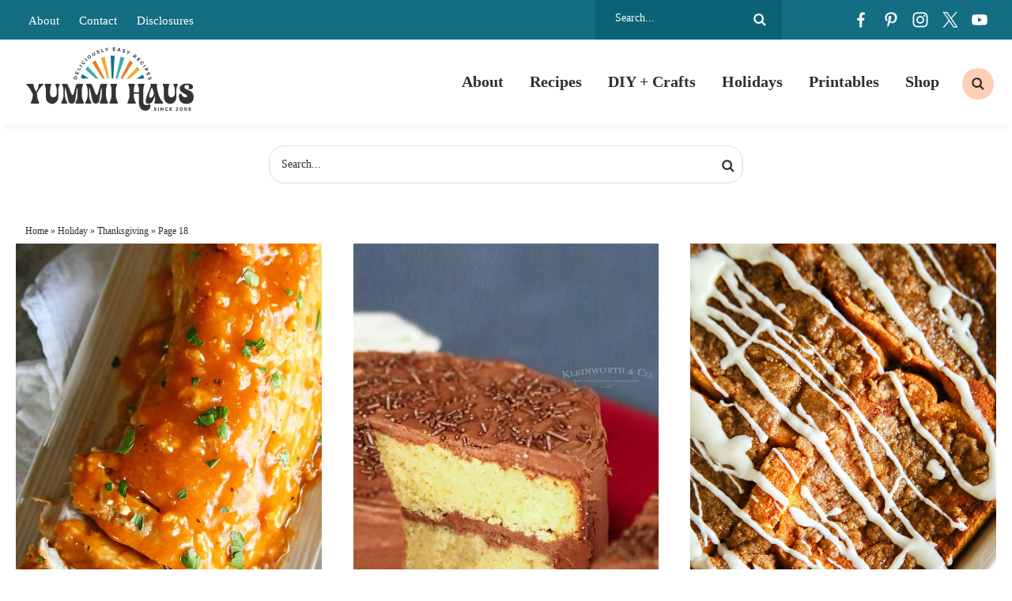

--- FILE ---
content_type: image/svg+xml
request_url: https://www.kleinworthco.com/wp-content/themes/pmd-frontier/images/search.svg
body_size: -47
content:
<?xml version="1.0" encoding="utf-8"?>
<!-- Generator: Adobe Illustrator 25.4.1, SVG Export Plug-In . SVG Version: 6.00 Build 0)  -->
<svg version="1.1" id="Layer_1" xmlns="http://www.w3.org/2000/svg" xmlns:xlink="http://www.w3.org/1999/xlink" x="0px" y="0px"
	 viewBox="0 0 40 40" style="enable-background:new 0 0 40 40;" xml:space="preserve">
<style type="text/css">
	.st0{fill:#2F2F2F;}
</style>
<g>
	<path class="st0" d="M39.5,35.4l-4.1,4.1l-9.9-9.9c-2.6,1.8-5.7,2.8-9,2.8c-8.8,0-16-7.1-16-16s7.1-16,16-16c8.8,0,16,7.1,16,16
		c0,3.4-1.1,6.5-2.8,9L39.5,35.4z M16.5,5.8c-5.9,0-10.6,4.8-10.6,10.6c0,5.8,4.8,10.6,10.6,10.6c5.8,0,10.6-4.8,10.6-10.6
		C27.1,10.6,22.3,5.8,16.5,5.8z"/>
</g>
</svg>
